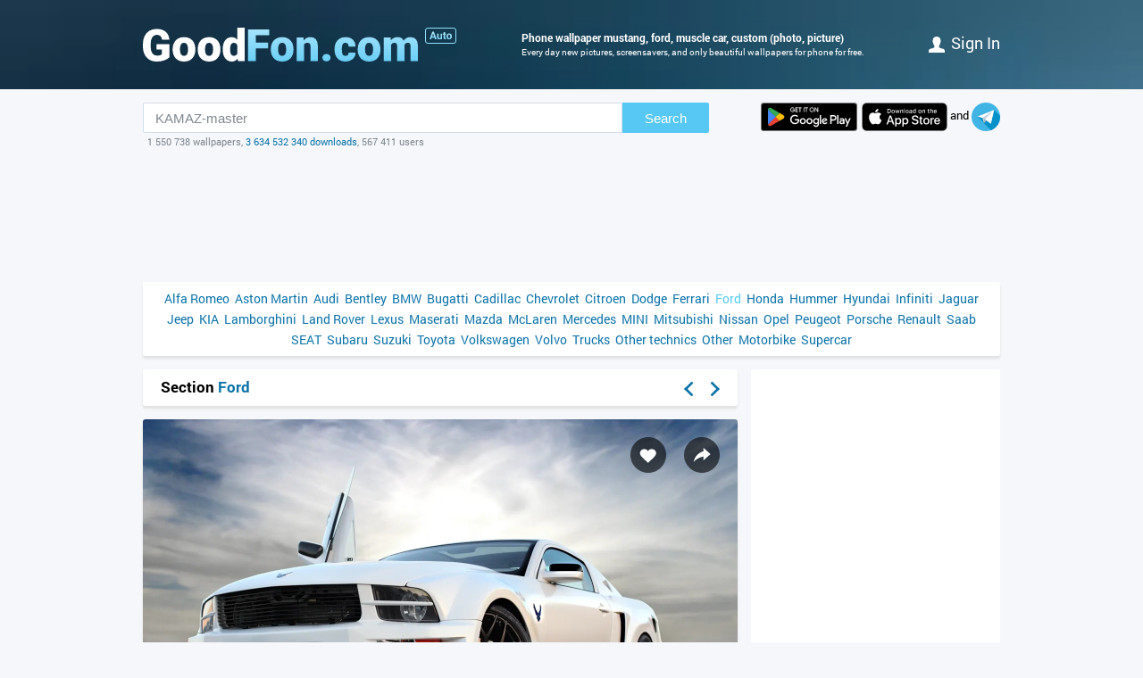

--- FILE ---
content_type: text/html; charset=utf-8
request_url: https://auto.goodfon.com/ford/wallpaper-ford-mustang-custom-muscle-car.html
body_size: 7221
content:
<!doctype html><html lang=en><head><link href=//img.goodfon.com rel=preconnect><title>Wallpaper Mustang, Ford, muscle car, custom for mobile and desktop, section ford, resolution 1920x1200 - download</title><meta content="Wallpaper Mustang, Ford, muscle car, custom for mobile and desktop, section ford, resolution 1920x1200, author shoo1c." name=description><meta content="wallpapers, pictures, download, Mustang, Ford, muscle car, custom" name=keywords><meta content=https://auto.goodfon.com/ford/wallpaper-ford-mustang-custom-muscle-car.html property=og:url><meta content=website property=og:type><meta content=https://img.goodfon.com/wallpaper/big/4/24/ford-mustang-custom-muscle-car.webp property=og:image><meta content=ru_Ru property=og:locale><meta content="Download wallpapers by subject ford" property=og:title><meta content="author: shoo1c / size: 1920x1200 / tags: Mustang, Ford, muscle car, custom" property=og:description><meta content="GoodFon - wallpaper on pc and phone" property=og:site_name><meta content=#57c8f4 name=theme-color><link title="GoodFon.com - Free Wallpapers, download" href=/goodfon.rss rel=alternate type=application/rss+xml><link href="/static/desktop/application.css?v=22" rel=stylesheet><link href=/manifest.json rel=manifest><link href="/static/favicon.svg?v=22" rel=icon type=image/svg+xml><link href="/static/favicon.png?v=22" rel=apple-touch-icon sizes=180x180><link href=https://auto.goodfon.ru/ford/wallpaper-ford-mustang-custom-muscle-car.html hreflang=ru rel=alternate><link href=https://auto.goodfon.com/ford/wallpaper-ford-mustang-custom-muscle-car.html hreflang=en rel=alternate><link href=https://auto.goodfon.com/ford/wallpaper-ford-mustang-custom-muscle-car.html hreflang=x-default rel=alternate><meta content="width=device-width,initial-scale=1.0" name=viewport><link href=https://auto.goodfon.com/ford/wallpaper-ford-mustang-custom-muscle-car.html rel=canonical><script type=application/ld+json>
        {
            "@context": "https://schema.org/",
            "@type": "ImageObject",
            "contentUrl": "https://img.goodfon.com/original/1920x1200/4/24/ford-mustang-custom-muscle-car.jpg",
            "creditText": "Wallpapers for theme Mustang, Ford, muscle car, custom",
            
            "creator": {
                "@type": "Person",
                "name": "shoo1c"
            },
            
            "license": "https://creativecommons.org/licenses/by-nc/4.0/"
        }
    </script><!-- Yandex.RTB --><script>window.yaContextCb=window.yaContextCb||[]</script><script async src=https://yandex.ru/ads/system/context.js></script><script src="https://pagead2.googlesyndication.com/pagead/js/adsbygoogle.js?client=ca-pub-7426844697713322" async crossorigin></script></head><body><div class=headline><div class="width_960 headline__inner"><div class=headline__inner__logo><a class="headline__logo__icon com" title="GoodFon.com - Free Wallpapers, download" href=https://www.goodfon.com/> <span>GoodFon.com - Free Wallpapers, download</span> </a><a title="Авто фото" class=headline__logo__icon__avto href=https://auto.goodfon.com/> <span>Авто фото</span> </a></div><div class=headline__inner__center><h1>Phone wallpaper mustang, ford, muscle car, custom (photo, picture)</h1> Every day new pictures, screensavers, and only beautiful wallpapers for phone for free.</div><div class=headline__user><a href=https://www.goodfon.com/auth/signin/><i class=headline__user__icon></i>Sign in</a></div></div></div><div class="width_960 center"><div class=search_box><div class=search_box__inner><div class=search_box__inner__form><form action=https://www.goodfon.com/search/ class=js-search-form><input class=js-search name=q value=KAMAZ-master><button>Search</button></form><div class=search_box__inner__form__stat>1 550 738 wallpapers, <a href=https://www.goodfon.com/last/ title=Live>3 634 532 340 downloads</a>, 567 411 users</div></div><div><a href="https://play.google.com/store/apps/details?id=com.goodfon.goodfon&rdid=com.goodfon.goodfon" title="HD wallpapers" class=googleplay_en target=_blank></a><a title="HD wallpapers" class=appstore_en href=https://apps.apple.com/us/app/goodfon-hd-wallpapers/id6752357073 target=_blank></a> and <a class=telegram href=https://t.me/GoodFonSu rel=nofollow target=_blank></a></div></div></div><div class=center_banner__head><!-- Yandex.RTB R-A-14239917-4 --><div id=yandex_rtb_R-A-14239917-4></div><ins class=adsbygoogle data-ad-client=ca-pub-7426844697713322 data-ad-slot=6299968435 style=display:block;max-width:960px;width:100%;height:120px></ins><script>window.yaContextCb.push(() => {
          Ya.Context.AdvManager.render({
              "blockId": "R-A-14239917-4",
              "renderTo": "yandex_rtb_R-A-14239917-4"
            }, () => {
              (adsbygoogle = window.adsbygoogle || []).push({});
            })
      })</script></div><div class=head_menu><a href=https://auto.goodfon.com/alfa-romeo/ style=font-size:14px;>Alfa Romeo</a><a href=https://auto.goodfon.com/aston-martin/ style=font-size:14px;>Aston Martin</a><a href=https://auto.goodfon.com/audi/ style=font-size:14px;>Audi</a><a href=https://auto.goodfon.com/bentley/ style=font-size:14px;>Bentley</a><a href=https://auto.goodfon.com/bmw/ style=font-size:14px;>BMW</a><a href=https://auto.goodfon.com/bugatti/ style=font-size:14px;>Bugatti</a><a href=https://auto.goodfon.com/cadillac/ style=font-size:14px;>Cadillac</a><a href=https://auto.goodfon.com/chevrolet/ style=font-size:14px;>Chevrolet</a><a href=https://auto.goodfon.com/citroen/ style=font-size:14px;>Citroen</a><a href=https://auto.goodfon.com/dodge/ style=font-size:14px;>Dodge</a><a href=https://auto.goodfon.com/ferrari/ style=font-size:14px;>Ferrari</a><a class=selected href=https://auto.goodfon.com/ford/ style=font-size:14px;>Ford</a><a href=https://auto.goodfon.com/honda/ style=font-size:14px;>Honda</a><a href=https://auto.goodfon.com/hummer/ style=font-size:14px;>Hummer</a><a href=https://auto.goodfon.com/hyundai/ style=font-size:14px;>Hyundai</a><a href=https://auto.goodfon.com/infiniti/ style=font-size:14px;>Infiniti</a><a href=https://auto.goodfon.com/jaguar/ style=font-size:14px;>Jaguar</a><a href=https://auto.goodfon.com/jeep/ style=font-size:14px;>Jeep</a><a href=https://auto.goodfon.com/kia/ style=font-size:14px;>KIA</a><a href=https://auto.goodfon.com/lamborghini/ style=font-size:14px;>Lamborghini</a><a href=https://auto.goodfon.com/land-rover/ style=font-size:14px;>Land Rover</a><a href=https://auto.goodfon.com/lexus/ style=font-size:14px;>Lexus</a><a href=https://auto.goodfon.com/maserati/ style=font-size:14px;>Maserati</a><a href=https://auto.goodfon.com/mazda/ style=font-size:14px;>Mazda</a><a href=https://auto.goodfon.com/mc-laren/ style=font-size:14px;>McLaren</a><a href=https://auto.goodfon.com/mercedes/ style=font-size:14px;>Mercedes</a><a href=https://auto.goodfon.com/mini/ style=font-size:14px;>MINI</a><a href=https://auto.goodfon.com/mitsubishi/ style=font-size:14px;>Mitsubishi</a><a href=https://auto.goodfon.com/nissan/ style=font-size:14px;>Nissan</a><a href=https://auto.goodfon.com/opel/ style=font-size:14px;>Opel</a><a href=https://auto.goodfon.com/peugeot/ style=font-size:14px;>Peugeot</a><a href=https://auto.goodfon.com/porsche/ style=font-size:14px;>Porsche</a><a href=https://auto.goodfon.com/renault/ style=font-size:14px;>Renault</a><a href=https://auto.goodfon.com/saab/ style=font-size:14px;>Saab</a><a href=https://auto.goodfon.com/seat/ style=font-size:14px;>SEAT</a><a href=https://auto.goodfon.com/subaru/ style=font-size:14px;>Subaru</a><a href=https://auto.goodfon.com/suzuki/ style=font-size:14px;>Suzuki</a><a href=https://auto.goodfon.com/toyota/ style=font-size:14px;>Toyota</a><a href=https://auto.goodfon.com/volkswagen/ style=font-size:14px;>Volkswagen</a><a href=https://auto.goodfon.com/volvo/ style=font-size:14px;>Volvo</a><a href=https://auto.goodfon.com/trucks/ style=font-size:14px;>Trucks</a><a href=https://auto.goodfon.com/other-technics/ style=font-size:14px;>Other technics</a><a href=https://auto.goodfon.com/other/ style=font-size:14px;>Other</a><a href=https://auto.goodfon.com/motorbike/ style=font-size:14px;>Motorbike</a><a href=https://auto.goodfon.com/supercar/ style=font-size:14px;>Supercar</a></div><div class=wallpaper><div class=wallpaper__first><script>function getDevicePixelRatio() {
                    if(window.devicePixelRatio === undefined)
                        return 1;

                    return window.devicePixelRatio;
                }

                width = screen.width;
                height = screen.height;

                width  *= getDevicePixelRatio();
                height *= getDevicePixelRatio();

                width = Math.round(width);
                height = Math.round(height);

                if (width>1920 || height>1200) {
                    width  = 1920;
                    height = 1200;
                }</script><div class=wallpaper__catalog><div><h2 class=wallpaper__zagh2>Section <a href=https://auto.goodfon.com/ford/>Ford</a></h2></div><div class=next_block><a class=next_block__prev href=https://www.goodfon.com/landscapes/wallpaper-the-lake-at-nikko-ozero.html title=Back></a><a class=next_block__next href=https://anime.goodfon.com/sedze/wallpaper-wings-angel-svet-veter.html title=Forward></a></div></div><div class=wallpaper__item itemscope itemtype=http://schema.org/ImageObject><div class=wallpaper__item__fon><meta content="Wallpaper Mustang, Ford, muscle car, custom" itemprop=name><div style="position: relative"><div class=wallpaper__right><div><a title="Add to Favorites" class=wallpaper__favorite href=https://www.goodfon.com/auth/signin/> </a></div><div><a class="wallpaper__share js-share" href=# title=Share></a></div></div><div class=js-share-block><div class=share><a href="http://vk.com/share.php?url=https://auto.goodfon.com/ford/wallpaper-ford-mustang-custom-muscle-car.html" target=_blank>ВКонтакте</a><a href="https://www.facebook.com/sharer/sharer.php?u=https://auto.goodfon.com/ford/wallpaper-ford-mustang-custom-muscle-car.html" target=_blank>Facebook</a><a href="https://pinterest.com/pin/create/button/?url=https://auto.goodfon.com/ford/wallpaper-ford-mustang-custom-muscle-car.html&media=https://img.goodfon.com/wallpaper/nbig/4/24/ford-mustang-custom-muscle-car.webp&description=Wallpaper Mustang, Ford, muscle car, custom" target=_blank>Pinterest</a><a href="https://twitter.com/share?url=https://auto.goodfon.com/ford/wallpaper-ford-mustang-custom-muscle-car.html" target=_blank>Twitter</a><a href="https://telegram.me/share/url?url=https://auto.goodfon.com/ford/wallpaper-ford-mustang-custom-muscle-car.html" target=_blank>Telegram</a></div></div><a title="Wallpaper Mustang, Ford, muscle car, custom" href=/ford/wallpaper-download-1920x1200-ford-mustang-custom-muscle-car.html id=img itemprop=contentUrl target=_blank> <img alt="Photo wallpaper Mustang, Ford, muscle car, custom" class=wallpaper__item__fon__img height=425 itemprop=thumbnail src=https://img.goodfon.com/wallpaper/nbig/4/24/ford-mustang-custom-muscle-car.webp width=666> </a></div><div class=wallpaper__bottom><div><a class=user_block href=https://www.goodfon.com/user/shoo1c/ title=Shoo1c> <div class=user_block__avatar><img alt="Users Shoo1c" height=32 loading=lazy src=https://img.goodfon.com/avatars/b/13/1g52wrcvspp6vnh.webp width=32></div> <div class=user_block__user><span>Shoo1c</span><br> 4 August 2010 <br>Downloads 8 731</div> </a></div><div><div class=wallpaper__download><div><a class=wallpaper__download__lbut href=/ford/wallpaper-download-1920x1200-ford-mustang-custom-muscle-car.html id=download target=_blank>Download</a></div><div class=wallpaper__download__bottom><script>if (width > 0 && height > 0) {
                                            document.getElementById('img').setAttribute("href", "/ford/wallpaper-download-100x100-ford-mustang-custom-muscle-car.html".replace('100x100', width+"x"+height));
                                            document.getElementById('download').setAttribute("href", "/ford/wallpaper-download-100x100-ford-mustang-custom-muscle-car.html".replace('100x100', width+"x"+height));
                                        }</script><a class="wallpaper__download__rbut js-size" href=/ford/wallpaper-download-1920x1200-ford-mustang-custom-muscle-car.html target=_blank>1920x1200<span class=wallpaper__download__rbut__select></span></a><div class="wallpaper__download__size js-size-block"><div><a href=/ford/wallpaper-download-crop-ford-mustang-custom-muscle-car.html>Manual resize</a></div><div class=wallpaper__download__size__grey>Download original</div><div><a href=/ford/wallpaper-download-1920x1200-ford-mustang-custom-muscle-car.html target=_blank>1920x1200</a></div><div class=wallpaper__download__size__grey>PC (720P, 1080P, 2K, 4K, 5K)</div><div><a href=/ford/wallpaper-download-1366x768-ford-mustang-custom-muscle-car.html target=_blank>1366x768</a></div><div><a href=/ford/wallpaper-download-1920x1080-ford-mustang-custom-muscle-car.html target=_blank>1920x1080</a></div><div><a href=/ford/wallpaper-download-1440x900-ford-mustang-custom-muscle-car.html target=_blank>1440x900</a></div><div><a href=/ford/wallpaper-download-1600x900-ford-mustang-custom-muscle-car.html target=_blank>1600x900</a></div><div><a href=/ford/wallpaper-download-1280x800-ford-mustang-custom-muscle-car.html target=_blank>1280x800</a></div><div><a href=/ford/wallpaper-download-1024x768-ford-mustang-custom-muscle-car.html target=_blank>1024x768</a></div><div><a href=/ford/wallpaper-download-1280x1024-ford-mustang-custom-muscle-car.html target=_blank>1280x1024</a></div><div><a href=/ford/wallpaper-download-1536x864-ford-mustang-custom-muscle-car.html target=_blank>1536x864</a></div><div><a href=/ford/wallpaper-download-1680x1050-ford-mustang-custom-muscle-car.html target=_blank>1680x1050</a></div><div><a href=/ford/wallpaper-download-1280x720-ford-mustang-custom-muscle-car.html target=_blank>1280x720</a></div><div><a href=/ford/wallpaper-download-1360x768-ford-mustang-custom-muscle-car.html target=_blank>1360x768</a></div><div><a href=/ford/wallpaper-download-360x640-ford-mustang-custom-muscle-car.html target=_blank>360x640</a></div><div><a href=/ford/wallpaper-download-1920x1200-ford-mustang-custom-muscle-car.html target=_blank>1920x1200</a></div><div><a href=/ford/wallpaper-download-1280x768-ford-mustang-custom-muscle-car.html target=_blank>1280x768</a></div><div><a href=/ford/wallpaper-download-1024x600-ford-mustang-custom-muscle-car.html target=_blank>1024x600</a></div><div><a href=/ford/wallpaper-download-800x600-ford-mustang-custom-muscle-car.html target=_blank>800x600</a></div><div><a href=/ford/wallpaper-download-1364x768-ford-mustang-custom-muscle-car.html target=_blank>1364x768</a></div><div class=wallpaper__download__size__grey>iMac</div><div><a href=/ford/wallpaper-download-1920x1080-ford-mustang-custom-muscle-car.html target=_blank>1920x1080 iMac 21.5" LED-backlit</a></div><div class=wallpaper__download__size__grey>MacBook</div><div><a href=/ford/wallpaper-download-1366x768-ford-mustang-custom-muscle-car.html target=_blank>1366x768 MacBook Air 11.6"</a></div><div><a href=/ford/wallpaper-download-1440x900-ford-mustang-custom-muscle-car.html target=_blank>1440x900 MacBook Air 13", MacBook Pro 15.4"</a></div><div><a href=/ford/wallpaper-download-1280x800-ford-mustang-custom-muscle-car.html target=_blank>1280x800 MacBook Pro 13.3"</a></div><div><a href=/ford/wallpaper-download-1920x1200-ford-mustang-custom-muscle-car.html target=_blank>1920x1200 MacBook Pro 17"</a></div><div class=wallpaper__download__size__grey>Dual Monitors</div><div class=wallpaper__download__size__grey>Triple monitor</div><div class=wallpaper__download__size__grey>Quad monitor</div><div class=wallpaper__download__size__grey>iPhone</div><div><a href=/ford/wallpaper-download-640x1136-ford-mustang-custom-muscle-car.html target=_blank>640x1136 iPhone 5/5s/5c/SE</a></div><div><a href=/ford/wallpaper-download-640x960-ford-mustang-custom-muscle-car.html target=_blank>640x960 iPhone 4/4s</a></div><div><a href=/ford/wallpaper-download-320x480-ford-mustang-custom-muscle-car.html target=_blank>320x480 iPhone 2G/3G/3GS</a></div><div class=wallpaper__download__size__grey>Android phone</div><div><a href=/ford/wallpaper-download-480x854-ford-mustang-custom-muscle-car.html target=_blank>480x854</a></div><div><a href=/ford/wallpaper-download-480x800-ford-mustang-custom-muscle-car.html target=_blank>480x800</a></div><div><a href=/ford/wallpaper-download-540x960-ford-mustang-custom-muscle-car.html target=_blank>540x960</a></div><div><a href=/ford/wallpaper-download-600x1024-ford-mustang-custom-muscle-car.html target=_blank>600x1024</a></div><div><a href=/ford/wallpaper-download-320x480-ford-mustang-custom-muscle-car.html target=_blank>320x480</a></div><div><a href=/ford/wallpaper-download-375x667-ford-mustang-custom-muscle-car.html target=_blank>375x667</a></div><div><a href=/ford/wallpaper-download-320x568-ford-mustang-custom-muscle-car.html target=_blank>320x568</a></div><div class=wallpaper__download__size__grey>iPad & iPad mini</div><div><a href=/ford/wallpaper-download-1024x768-ford-mustang-custom-muscle-car.html target=_blank>1024x768 iPad, iPad 2, iPad Mini</a></div><div class=wallpaper__download__size__grey>Tablet</div><div><a href=/ford/wallpaper-download-1024x600-ford-mustang-custom-muscle-car.html target=_blank>1024x600</a></div><div><a href=/ford/wallpaper-download-1600x1200-ford-mustang-custom-muscle-car.html target=_blank>1600x1200</a></div><div><a href=/ford/wallpaper-download-600x1024-ford-mustang-custom-muscle-car.html target=_blank>600x1024</a></div></div></div></div></div><div><div class="mark_block js-mark" data-url=/api/fon/vote/22396/><div><a title="I like this" class=good href=#1> </a></div><div class=count><span class=vote style=color:#009a00>+84</span></div><div><a title="I dislike this" class=bad href=#-1> </a></div></div></div></div></div><div class=wallpaper__tags><div><a href=https://www.goodfon.com/tags/mustang/>Mustang</a> • <a href=https://www.goodfon.com/tags/ford/>Ford</a> • <a href=https://www.goodfon.com/tags/muscle-car/>muscle car</a> • <a href=https://www.goodfon.com/tags/custom/>custom</a></div></div><div class=wallpaper__color><div>Colors</div><div><a title="beard Abdel-Kerim - 0.281%" href=https://www.goodfon.com/color/cccccc/ style=background-color:#cccccc;> </a><a title="quartz - 0.201%" href=https://www.goodfon.com/color/999999/ style=background-color:#999999;> </a><a title="anthracite - 0.185%" href=https://www.goodfon.com/color/333333/ style=background-color:#333333;> </a><a title="black - 0.133%" href=https://www.goodfon.com/color/000000/ style=background-color:#000000;> </a><a title="wet asphalt - 0.105%" href=https://www.goodfon.com/color/666666/ style=background-color:#666666;> </a><a title="white - 0.068%" class=bord href=https://www.goodfon.com/color/ffffff/ style=background-color:#ffffff;> </a></div></div></div><div class=similar><h2>Similar wallpapers</h2><div class=similar__items><div class=similar__items__item itemscope itemtype=http://schema.org/ImageObject><a title="Picture car, Ford, Classic, design, custom, Fender, engine, Drive" href=https://auto.goodfon.com/ford/wallpaper-car-classic-custom-design-drive-engine-era-fender-ford.html itemprop=url><img alt="Picture car, Ford, Classic, design, custom, Fender, engine, Drive" height=99 itemprop=thumbnail loading=lazy src=https://img.goodfon.com/wallpaper/big/3/87/car-classic-custom-design-drive-engine-era-fender-ford.webp width=156></a></div><div class=similar__items__item itemscope itemtype=http://schema.org/ImageObject><a title="Picture Chopper, custom, Harley-Davidson, custom Harley-Davidson, Motocycle" href=https://auto.goodfon.com/motorbike/wallpaper-chopper-harley-davidson-motocycle-custom-harley-davidson-cus.html itemprop=url><img alt="Picture Chopper, custom, Harley-Davidson, custom Harley-Davidson, Motocycle" height=99 itemprop=thumbnail loading=lazy src=https://img.goodfon.com/wallpaper/big/c/84/chopper-harley-davidson-motocycle-custom-harley-davidson-cus.webp width=156></a></div><div class=similar__items__item itemscope itemtype=http://schema.org/ImageObject><a title="Picture Chopper, custom, indian, Envy" href=https://auto.goodfon.com/motorbike/wallpaper-indian-chopper-custom-envy.html itemprop=url><img alt="Picture Chopper, custom, indian, Envy" height=99 itemprop=thumbnail loading=lazy src=https://img.goodfon.com/wallpaper/big/8/80/indian-chopper-custom-envy.webp width=156></a></div><div class=similar__items__item itemscope itemtype=http://schema.org/ImageObject><a title="Picture custom, engine, My Bike, The Mantis" href=https://www.goodfon.com/hi-tech/wallpaper-my-bike-the-mantis-engine-custom.html itemprop=url><img alt="Picture custom, engine, My Bike, The Mantis" height=99 itemprop=thumbnail loading=lazy src=https://img.goodfon.com/wallpaper/big/b/28/my-bike-the-mantis-engine-custom.webp width=156></a></div></div></div><div class=wallpaper__update><a onclick="$('#img_update').show(); $(this).remove(); return false;" href=#>There is a similar picture, but better quality?</a><div class=wallpaper__update__block id=img_update style=display:none;><form action=/moderator/fon_update/22396/ enctype=multipart/form-data method=post>File: <input accept=image/* name=img size=30 type=file><input type=submit value=upload></form></div></div><div class=wallpaper__in_favorite>Favored by <a href=https://www.goodfon.com/user/altayscan/favorite/ title=altayscan> altayscan </a><a href=https://www.goodfon.com/user/nurs21/favorite/ title=nurs21> nurs21 </a><a href=https://www.goodfon.com/user/Bird/favorite/ title=Bird> <img alt="Users Bird" align=absmiddle height=25 loading=lazy src=https://img.goodfon.com/avatars/b/22/urpw11t17e569yr.webp width=25> </a><a href=https://www.goodfon.com/user/crazywilly/favorite/ title=crazywilly> crazywilly </a><a href=https://www.goodfon.com/user/greshnik16/favorite/ title=greshnik16> <img alt="Users greshnik16" align=absmiddle height=25 loading=lazy src=https://img.goodfon.com/avatars/c/cd/4xl28n8t3ivi36h.webp width=25> </a><a href=https://www.goodfon.com/user/scorpion_rock/favorite/ title=scorpion_rock> <img alt="Users scorpion_rock" align=absmiddle height=25 loading=lazy src=https://img.goodfon.com/avatars/c/12/7zno76bdclysbtc.webp width=25> </a><a href=https://www.goodfon.com/user/stranger7/favorite/ title=stranger7> stranger7 </a><a href=https://www.goodfon.com/user/zchmot/favorite/ title=zchmot> <img alt="Users zchmot" align=absmiddle height=25 loading=lazy src=https://img.goodfon.com/avatars/5/3a/079wg1ngopsc6v4.webp width=25> </a></div><br><div class=center_banner__under_wallpaper><!-- Yandex.RTB R-A-14239917-5 --><div id=yandex_rtb_R-A-14239917-5></div><ins data-ad-format="rectangle, horizontal" class=adsbygoogle data-ad-client=ca-pub-7426844697713322 data-ad-slot=6299968435 style=display:block></ins><script>window.yaContextCb.push(() => {
      Ya.Context.AdvManager.render({
          "blockId": "R-A-14239917-5",
          "renderTo": "yandex_rtb_R-A-14239917-5"
      }, () => {
        (adsbygoogle = window.adsbygoogle || []).push({});
      })
  })</script></div><div class=margin_top10><div class=wallpaper__comment__catalog>Comments<span> • 4</span></div><div class=js-comment><form action=/api/fon/comment/22396/ class=comment_form method=post><div id=0><div><textarea placeholder="Add a comment" name=body rows=3></textarea></div><div><input name=parent type=hidden value=0><input class=comment-btn type=submit value=Comment></div></div><div class=comment><div class=comment__top><a class=user_block href=https://www.goodfon.com/user/mossad/> <div class=user_block__avatar><img alt="Users mossad" height=32 src=https://img.goodfon.com/avatars/0/dc/j1dm4q9zl2cui3m.webp width=32></div> <div class=user_block__user><span>mossad</span><br> 5 March 2011</div> </a><div class="mark js-comment_mark"><a class=mark_good href=#c90593good> </a><span class=vote id=vote_comment_90593 style=color:#004900>+3</span><a class=mark_bad href=#c90593bad> </a></div></div><div class=comment__bottom>Спасибо, Shoo1c :)<br></div><div id=90593></div><a class="comment__otv js-comment-otv" href=#90593>Reply</a></div><div class=comment><div class=comment__top><a class=user_block href=#> <div class=user_block__avatar><img src="/static/anon.svg?v=22" alt=Anonymous height=32 width=32></div> <div class=user_block__user>26 August 2011</div> </a><div class="mark js-comment_mark"><a class=mark_good href=#c162472good> </a><span class=vote id=vote_comment_162472 style=color:#004900>+3</span><a class=mark_bad href=#c162472bad> </a></div></div><div class=comment__bottom>супер мне нрав:)</div><div id=162472></div><a class="comment__otv js-comment-otv" href=#162472>Reply</a></div><div class=comment><div class=comment__top><a class=user_block href=#> <div class=user_block__avatar><img src="/static/anon.svg?v=22" alt=Anonymous height=32 width=32></div> <div class=user_block__user>15 September 2011</div> </a><div class="mark js-comment_mark"><a class=mark_good href=#c170658good> </a><span class=vote id=vote_comment_170658 style=color:#004600></span><a class=mark_bad href=#c170658bad> </a></div></div><div class=comment__bottom>красавица))</div><div id=170658></div><a class="comment__otv js-comment-otv" href=#170658>Reply</a></div><div class=comment><div class=comment__top><a class=user_block href=https://www.goodfon.com/user/sasha134/> <div class=user_block__avatar><img alt="Users sasha134" height=32 src=https://img.goodfon.com/avatars/9/bf/ngb4xqjx8t3ntpb.webp width=32></div> <div class=user_block__user><span>sasha134</span><br> 6 March 2012</div> </a><div class="mark js-comment_mark"><a class=mark_good href=#c246397good> </a><span class=vote id=vote_comment_246397 style=color:#004600></span><a class=mark_bad href=#c246397bad> </a></div></div><div class=comment__bottom>какаяяя красотаа</div><div id=246397></div><a class="comment__otv js-comment-otv" href=#246397>Reply</a></div></form></div></div></div><div class=wallpaper__second><div class=wallpaper__banner240><div class=center_banner><div class=banner_240x400><!-- Yandex.RTB R-A-14239917-1 --><div id=yandex_rtb_R-A-14239917-1></div><ins class=adsbygoogle data-ad-client=ca-pub-7426844697713322 data-ad-slot=2727554930 style=display:inline-block;width:240px;height:400px></ins><script>window.yaContextCb.push(() => {
            Ya.Context.AdvManager.render({
                "blockId": "R-A-14239917-1",
                "renderTo": "yandex_rtb_R-A-14239917-1"
            }, () => {
                (adsbygoogle = window.adsbygoogle || []).push({});
            })
        })</script></div></div></div><div class=wallpaper__random><div class=wallpaper__random__head><a class=js-random data-url=/api/fon/43/ href=# style=float:right;>update</a><h2>Random wallpapers</h2></div><div class="wallpaper__random__items js-random-block"><div class=wallpaper__random__items__item itemscope itemtype=http://schema.org/ImageObject><a title="Picture car, machine, auto, night, Ford, 1966, Concept Art, Fairlane" href=https://auto.goodfon.com/ford/wallpaper-timothy-adry-by-timothy-adry-car-23.html itemprop=url> <img alt="Picture car, machine, auto, night, Ford, 1966, Concept Art, Fairlane" height=80 itemprop=thumbnail loading=lazy src=https://img.goodfon.com/wallpaper/big/d/c3/timothy-adry-by-timothy-adry-car-23.webp width=120> </a></div><div class=wallpaper__random__items__item itemscope itemtype=http://schema.org/ImageObject><a title="Picture Mustang, Ford, 2018, Tjin Edition, EcoBoost, SEMA 2018" href=https://auto.goodfon.com/ford/wallpaper-ford-mustang-tjin-edition-ecoboost-2018-sema-2018.html itemprop=url> <img alt="Picture Mustang, Ford, 2018, Tjin Edition, EcoBoost, SEMA 2018" height=80 itemprop=thumbnail loading=lazy src=https://img.goodfon.com/wallpaper/big/b/92/ford-mustang-tjin-edition-ecoboost-2018-sema-2018.webp width=120> </a></div><div class=wallpaper__random__items__item itemscope itemtype=http://schema.org/ImageObject><a title="Picture Roadster, Ford, 1932" href=https://auto.goodfon.com/ford/wallpaper-1932-ford-roadster.html itemprop=url> <img alt="Picture Roadster, Ford, 1932" height=80 itemprop=thumbnail loading=lazy src=https://img.goodfon.com/wallpaper/big/3/f2/1932-ford-roadster.webp width=120> </a></div><div class=wallpaper__random__items__item itemscope itemtype=http://schema.org/ImageObject><a title="Picture desert, Ford, Raptor, F-150, 2017, Xbox One X Edition" href=https://auto.goodfon.com/ford/wallpaper-ford-f-150-raptor-xbox-one-x-edition-2017.html itemprop=url> <img alt="Picture desert, Ford, Raptor, F-150, 2017, Xbox One X Edition" height=80 itemprop=thumbnail loading=lazy src=https://img.goodfon.com/wallpaper/big/d/3a/ford-f-150-raptor-xbox-one-x-edition-2017.webp width=120> </a></div><div class=wallpaper__random__items__item itemscope itemtype=http://schema.org/ImageObject><a title="Picture yellow, Ford, Focus" href=https://auto.goodfon.com/ford/wallpaper-ford-focus-st-zheltyy.html itemprop=url> <img alt="Picture yellow, Ford, Focus" height=80 itemprop=thumbnail loading=lazy src=https://img.goodfon.com/wallpaper/big/b/97/ford-focus-st-zheltyy.webp width=120> </a></div><div class=wallpaper__random__items__item itemscope itemtype=http://schema.org/ImageObject><a title="Picture machine, auto, race, sport, Ford, dust, Skid, car" href=https://auto.goodfon.com/ford/wallpaper-sebastien-ogier-sebasten-ozhe-sebastien-ogier-ogier-sebastie.html itemprop=url> <img alt="Picture machine, auto, race, sport, Ford, dust, Skid, car" height=80 itemprop=thumbnail loading=lazy src=https://img.goodfon.com/wallpaper/big/7/b8/sebastien-ogier-sebasten-ozhe-sebastien-ogier-ogier-sebastie.webp width=120> </a></div></div></div></div></div><div class=footer><div>© <a href=/>GoodFon — phone wallpaper for free</a>, 2008—2026 <a class=u href=mailto:help@goodfon.ru>help@goodfon.ru</a>. <a href=/user_agreement/>User agreement</a>. <a class=u href=/fm/>To mobile version</a>.</div><div><span class=footer__icon></span></div></div></div><script src="/static/desktop/application.js?v=22" async></script><!--LiveInternet counter--><script>new Image().src = "//counter.yadro.ru/hit?r"+
escape(document.referrer)+((typeof(screen)=="undefined")?"":
";s"+screen.width+"*"+screen.height+"*"+(screen.colorDepth?
screen.colorDepth:screen.pixelDepth))+";u"+escape(document.URL)+
";h"+escape(document.title.substring(0,150))+
";"+Math.random();</script><!--/LiveInternet--><!-- Yandex.Metrika counter --><script>(function(m,e,t,r,i,k,a){
      m[i]=m[i]||function(){(m[i].a=m[i].a||[]).push(arguments)};
      m[i].l=1*new Date();
      for (var j = 0; j < document.scripts.length; j++) {if (document.scripts[j].src === r) { return; }}
      k=e.createElement(t),a=e.getElementsByTagName(t)[0],k.async=1,k.src=r,a.parentNode.insertBefore(k,a)
  })(window, document,'script','https://mc.webvisor.org/metrika/tag_ww.js?id=513252', 'ym');

  ym(513252, 'init', {ssr:true, clickmap:true, accurateTrackBounce:true, trackLinks:true});</script><noscript><div><img style="position:absolute; left:-9999px;" alt src=https://mc.yandex.ru/watch/513252></div></noscript><!-- /Yandex.Metrika counter --><!-- Google tag (gtag.js) --><script src="https://www.googletagmanager.com/gtag/js?id=G-2KGT2PSK8H" async></script><script>window.dataLayer = window.dataLayer || [];
  function gtag(){dataLayer.push(arguments);}
  gtag('js', new Date());

  gtag('config', 'G-2KGT2PSK8H');</script></body></html>

--- FILE ---
content_type: text/html; charset=utf-8
request_url: https://www.google.com/recaptcha/api2/aframe
body_size: 265
content:
<!DOCTYPE HTML><html><head><meta http-equiv="content-type" content="text/html; charset=UTF-8"></head><body><script nonce="egtmQLv310Fjp51i1Dwszg">/** Anti-fraud and anti-abuse applications only. See google.com/recaptcha */ try{var clients={'sodar':'https://pagead2.googlesyndication.com/pagead/sodar?'};window.addEventListener("message",function(a){try{if(a.source===window.parent){var b=JSON.parse(a.data);var c=clients[b['id']];if(c){var d=document.createElement('img');d.src=c+b['params']+'&rc='+(localStorage.getItem("rc::a")?sessionStorage.getItem("rc::b"):"");window.document.body.appendChild(d);sessionStorage.setItem("rc::e",parseInt(sessionStorage.getItem("rc::e")||0)+1);localStorage.setItem("rc::h",'1768585534319');}}}catch(b){}});window.parent.postMessage("_grecaptcha_ready", "*");}catch(b){}</script></body></html>